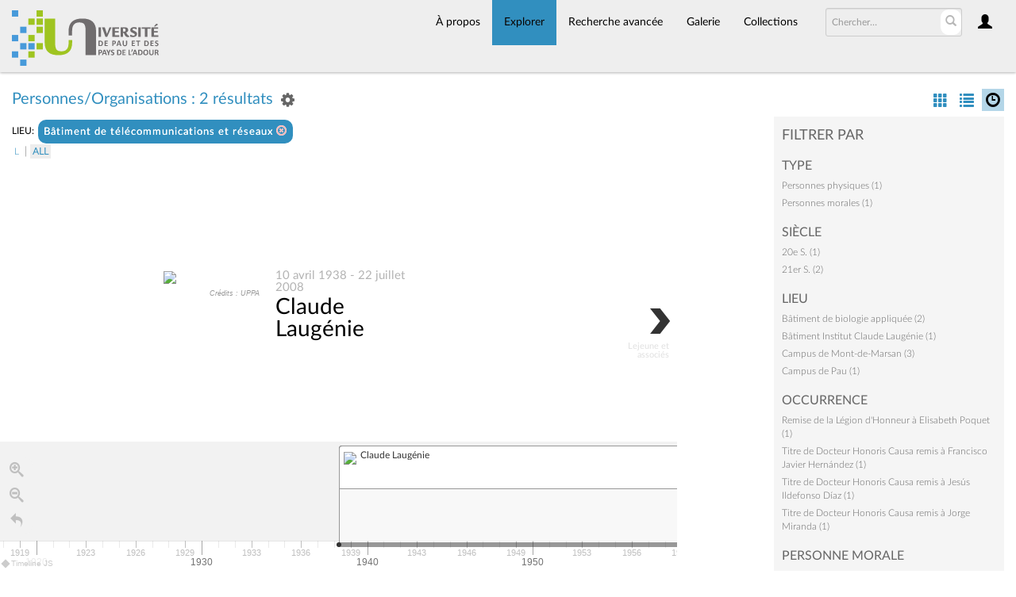

--- FILE ---
content_type: text/html; charset=UTF-8
request_url: https://collections.univ-pau.fr/pub/index.php/Browse/entities/view/timelineData/key/d01665220e6158fd796e71dd9f89ffe2
body_size: 685
content:
{"scale":"human","events":[{"text":{"headline":"<a href=\"\/pub\/index.php\/Detail\/entities\/50\">Claude Laug\u00e9nie<\/a>","text":"<p><\/p>"},"media":{"url":"https:\/\/collections.univ-pau.fr\/media\/collectiveaccess\/images\/4\/89784_ca_object_representations_media_446_small.jpg","thumbnail":"https:\/\/collections.univ-pau.fr\/media\/collectiveaccess\/images\/4\/11806_ca_object_representations_media_446_icon.jpg","credit":"<small><i>Cr\u00e9dits : UPPA<\/i><\/small>","caption":"<em><\/em>"},"display_date":"10 avril 1938 - 22 juillet 2008","start_date":{"year":"1938","month":4,"day":10},"end_date":{"year":"2008","month":7,"day":22}},{"text":{"headline":"<a href=\"\/pub\/index.php\/Detail\/entities\/255\">Lejeune et associ\u00e9s<\/a>","text":"<p><\/p>"},"media":{"url":"","thumbnail":"","credit":"<small><i><\/i><\/small>","caption":"<em><\/em>"},"display_date":"2 janvier 2004 - 12 d\u00e9cembre 2019","start_date":{"year":"2004","month":1,"day":2},"end_date":{"year":"2019","month":12,"day":12}}]}